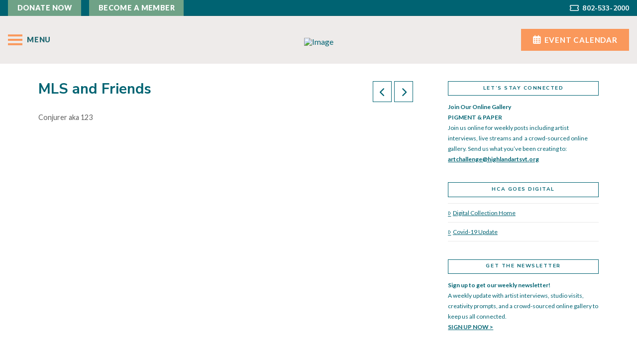

--- FILE ---
content_type: text/css; charset=UTF-8
request_url: https://highlandartsvt.org/wp-content/themes/pro/style.css?ver=6.8.3
body_size: -424
content:
/*

Theme Name: Pro
Theme URI: https://theme.co/pro
Author: Themeco
Author URI: https://theme.co
Description: The Most Advanced Website Creator for WordPress.
Version: 6.6.6
License: GNU General Public License v2.0
License URI: https://www.gnu.org/licenses/gpl-2.0.html
Text Domain: __x__

*/
